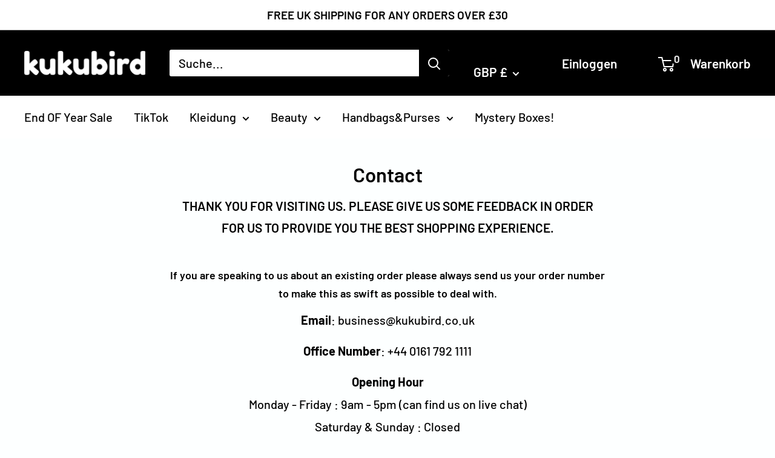

--- FILE ---
content_type: text/plain; charset=utf-8
request_url: https://sp-micro-proxy.b-cdn.net/micro?unique_id=kukubird-uk.myshopify.com
body_size: 3680
content:
{"site":{"free_plan_limit_reached":false,"billing_status":null,"billing_active":true,"pricing_plan_required":false,"settings":{"proof_mobile_position":"Bottom","proof_desktop_position":"Top Right","proof_pop_size":"default","proof_start_delay_time":1,"proof_time_between":3,"proof_display_time":6,"proof_visible":false,"proof_cycle":true,"proof_mobile_enabled":true,"proof_desktop_enabled":true,"proof_tablet_enabled":null,"proof_locale":"en","proof_show_powered_by":false},"site_integrations":[{"id":"183845","enabled":true,"integration":{"name":"Shopify Add To Cart","handle":"shopify_storefront_add_to_cart","pro":false},"settings":{"proof_onclick_new_tab":null,"proof_exclude_pages":null,"proof_include_pages":[],"proof_display_pages_mode":"excluded","proof_minimum_activity_sessions":null,"proof_height":110,"proof_bottom":10,"proof_top":10,"proof_right":10,"proof_left":10,"proof_background_color":"#E1E9EB","proof_background_image_url":null,"proof_font_color":"#000000","proof_border_radius":10,"proof_padding_top":0,"proof_padding_bottom":0,"proof_padding_left":8,"proof_padding_right":16,"proof_icon_color":null,"proof_icon_background_color":null,"proof_hours_before_obscure":48,"proof_minimum_review_rating":5,"proof_highlights_color":"#fdcb6e","proof_display_review":true,"proof_show_review_on_hover":true,"proof_summary_time_range":1440,"proof_summary_minimum_count":10,"proof_show_media":false,"proof_show_message":false,"proof_media_url":null,"proof_media_position":null,"proof_nudge_click_url":null,"proof_icon_url":null,"proof_icon_mode":null,"proof_icon_enabled":false},"template":{"id":"36","body":{"top":"{{first_name}} in {{city}}, {{province}} {{country}}","middle":"Added to Cart {{product_title}}"},"raw_body":"<top>{{first_name}} in {{city}}, {{province}} {{country}}</top><middle>Added to Cart {{product_title}}</middle>","locale":"en"}},{"id":"183846","enabled":true,"integration":{"name":"Shopify Purchase","handle":"shopify_api_purchase","pro":false},"settings":{"proof_onclick_new_tab":null,"proof_exclude_pages":null,"proof_include_pages":[],"proof_display_pages_mode":"excluded","proof_minimum_activity_sessions":null,"proof_height":110,"proof_bottom":10,"proof_top":10,"proof_right":10,"proof_left":10,"proof_background_color":"#E1E9EB","proof_background_image_url":null,"proof_font_color":"#000000","proof_border_radius":10,"proof_padding_top":0,"proof_padding_bottom":0,"proof_padding_left":8,"proof_padding_right":16,"proof_icon_color":null,"proof_icon_background_color":null,"proof_hours_before_obscure":48,"proof_minimum_review_rating":5,"proof_highlights_color":"#fdcb6e","proof_display_review":true,"proof_show_review_on_hover":true,"proof_summary_time_range":1440,"proof_summary_minimum_count":10,"proof_show_media":false,"proof_show_message":false,"proof_media_url":null,"proof_media_position":null,"proof_nudge_click_url":null,"proof_icon_url":null,"proof_icon_mode":null,"proof_icon_enabled":false},"template":{"id":"4","body":{"top":"{{first_name}} in {{city}}, {{province}} {{country}}","middle":"Purchased {{product_title}}"},"raw_body":"<top>{{first_name}} in {{city}}, {{province}} {{country}}</top><middle>Purchased {{product_title}}</middle>","locale":"en"}}],"events":[{"id":"244680335","created_at":"2026-01-28T21:01:52.000Z","variables":{"first_name":"Someone","city":"Hornchurch","province":"England","province_code":"ENG","country":"United Kingdom","country_code":"GB","product_title":"Large Bowtie Tote Bag"},"click_url":"https://www.kukubird.co.uk/products/bowtietotebag","image_url":"https://cdn.shopify.com/s/files/1/0045/5386/7367/files/91FSlP1Jp8L._AC_SY575.jpg?v=1757947059","product":{"id":"54264939","product_id":"6731525783655","title":"Large Bowtie Tote Bag","created_at":"2022-12-01T12:17:05.000Z","updated_at":"2026-01-28T21:02:02.287Z","published_at":"2022-12-01T17:35:39.000Z"},"site_integration":{"id":"183846","enabled":true,"integration":{"name":"Shopify Purchase","handle":"shopify_api_purchase","pro":false},"template":{"id":"4","body":{"top":"{{first_name}} in {{city}}, {{province}} {{country}}","middle":"Purchased {{product_title}}"},"raw_body":"<top>{{first_name}} in {{city}}, {{province}} {{country}}</top><middle>Purchased {{product_title}}</middle>","locale":"en"}}},{"id":"244680173","created_at":"2026-01-28T20:59:13.235Z","variables":{"first_name":"Someone","city":"Romford","province":"England","province_code":"ENG","country":"United Kingdom","country_code":"GB","product_title":"Large Bowtie Tote Bag"},"click_url":"https://www.kukubird.co.uk/products/bowtietotebag","image_url":"https://cdn.shopify.com/s/files/1/0045/5386/7367/files/91FSlP1Jp8L._AC_SY575.jpg?v=1757947059","product":{"id":"54264939","product_id":"6731525783655","title":"Large Bowtie Tote Bag","created_at":"2022-12-01T12:17:05.000Z","updated_at":"2026-01-28T21:02:02.287Z","published_at":"2022-12-01T17:35:39.000Z"},"site_integration":{"id":"183845","enabled":true,"integration":{"name":"Shopify Add To Cart","handle":"shopify_storefront_add_to_cart","pro":false},"template":{"id":"36","body":{"top":"{{first_name}} in {{city}}, {{province}} {{country}}","middle":"Added to Cart {{product_title}}"},"raw_body":"<top>{{first_name}} in {{city}}, {{province}} {{country}}</top><middle>Added to Cart {{product_title}}</middle>","locale":"en"}}},{"id":"244677475","created_at":"2026-01-28T19:55:50.000Z","variables":{"first_name":"Someone","city":"Horsham","province":"England","province_code":"ENG","country":"United Kingdom","country_code":"GB","product_title":"Regular Leggings (8-12 UK Size) - Princess Cloud"},"click_url":"https://www.kukubird.co.uk/products/princess-cloud","image_url":"https://cdn.shopify.com/s/files/1/0045/5386/7367/files/Untitled_design_43_1b590cd9-4fe8-40df-9d66-8dc47a91c4bf.png?v=1759237045","product":{"id":"28235083","product_id":"4614832554087","title":"Regular Leggings (8-12 UK Size) - Princess Cloud","created_at":"2020-06-02T10:03:22.000Z","updated_at":"2026-01-28T19:55:55.754Z","published_at":"2022-11-24T15:11:58.000Z"},"site_integration":{"id":"183846","enabled":true,"integration":{"name":"Shopify Purchase","handle":"shopify_api_purchase","pro":false},"template":{"id":"4","body":{"top":"{{first_name}} in {{city}}, {{province}} {{country}}","middle":"Purchased {{product_title}}"},"raw_body":"<top>{{first_name}} in {{city}}, {{province}} {{country}}</top><middle>Purchased {{product_title}}</middle>","locale":"en"}}},{"id":"244676916","created_at":"2026-01-28T19:42:16.818Z","variables":{"first_name":"Someone","city":"Romford","province":"England","province_code":"ENG","country":"United Kingdom","country_code":"GB","product_title":"Large Bowtie Tote Bag"},"click_url":"https://www.kukubird.co.uk/products/bowtietotebag","image_url":"https://cdn.shopify.com/s/files/1/0045/5386/7367/files/91FSlP1Jp8L._AC_SY575.jpg?v=1757947059","product":{"id":"54264939","product_id":"6731525783655","title":"Large Bowtie Tote Bag","created_at":"2022-12-01T12:17:05.000Z","updated_at":"2026-01-28T21:02:02.287Z","published_at":"2022-12-01T17:35:39.000Z"},"site_integration":{"id":"183845","enabled":true,"integration":{"name":"Shopify Add To Cart","handle":"shopify_storefront_add_to_cart","pro":false},"template":{"id":"36","body":{"top":"{{first_name}} in {{city}}, {{province}} {{country}}","middle":"Added to Cart {{product_title}}"},"raw_body":"<top>{{first_name}} in {{city}}, {{province}} {{country}}</top><middle>Added to Cart {{product_title}}</middle>","locale":"en"}}},{"id":"244670977","created_at":"2026-01-28T17:25:50.459Z","variables":{"first_name":"Someone","city":"Arundel","province":"England","province_code":"ENG","country":"United Kingdom","country_code":"GB","product_title":"Regular Leggings (8-12 UK Size) - Princess Cloud"},"click_url":"https://www.kukubird.co.uk/products/princess-cloud","image_url":"https://cdn.shopify.com/s/files/1/0045/5386/7367/files/Untitled_design_43_1b590cd9-4fe8-40df-9d66-8dc47a91c4bf.png?v=1759237045","product":{"id":"28235083","product_id":"4614832554087","title":"Regular Leggings (8-12 UK Size) - Princess Cloud","created_at":"2020-06-02T10:03:22.000Z","updated_at":"2026-01-28T19:55:55.754Z","published_at":"2022-11-24T15:11:58.000Z"},"site_integration":{"id":"183845","enabled":true,"integration":{"name":"Shopify Add To Cart","handle":"shopify_storefront_add_to_cart","pro":false},"template":{"id":"36","body":{"top":"{{first_name}} in {{city}}, {{province}} {{country}}","middle":"Added to Cart {{product_title}}"},"raw_body":"<top>{{first_name}} in {{city}}, {{province}} {{country}}</top><middle>Added to Cart {{product_title}}</middle>","locale":"en"}}},{"id":"244670688","created_at":"2026-01-28T17:17:56.000Z","variables":{"first_name":"Someone","city":"Whiteley","province":"England","province_code":"ENG","country":"United Kingdom","country_code":"GB","product_title":"Loungewear Llamacorn (UK Size 8-14)"},"click_url":"https://www.kukubird.co.uk/products/llamacorn","image_url":"https://cdn.shopify.com/s/files/1/0045/5386/7367/products/pjl_601977_llamacorn1.jpg?v=1616593460","product":{"id":"29628771","product_id":"4644906631271","title":"Loungewear Llamacorn (UK Size 8-14)","created_at":"2020-07-02T09:22:45.000Z","updated_at":"2026-01-28T17:18:04.814Z","published_at":"2022-11-24T15:12:08.000Z"},"site_integration":{"id":"183846","enabled":true,"integration":{"name":"Shopify Purchase","handle":"shopify_api_purchase","pro":false},"template":{"id":"4","body":{"top":"{{first_name}} in {{city}}, {{province}} {{country}}","middle":"Purchased {{product_title}}"},"raw_body":"<top>{{first_name}} in {{city}}, {{province}} {{country}}</top><middle>Purchased {{product_title}}</middle>","locale":"en"}}},{"id":"244670505","created_at":"2026-01-28T17:12:57.903Z","variables":{"first_name":"Someone","city":"Birkenhead","province":"England","province_code":"ENG","country":"United Kingdom","country_code":"GB","product_title":"Loungewear Llamacorn (UK Size 8-14)"},"click_url":"https://www.kukubird.co.uk/products/llamacorn","image_url":"https://cdn.shopify.com/s/files/1/0045/5386/7367/products/pjl_601977_llamacorn1.jpg?v=1616593460","product":{"id":"29628771","product_id":"4644906631271","title":"Loungewear Llamacorn (UK Size 8-14)","created_at":"2020-07-02T09:22:45.000Z","updated_at":"2026-01-28T17:18:04.814Z","published_at":"2022-11-24T15:12:08.000Z"},"site_integration":{"id":"183845","enabled":true,"integration":{"name":"Shopify Add To Cart","handle":"shopify_storefront_add_to_cart","pro":false},"template":{"id":"36","body":{"top":"{{first_name}} in {{city}}, {{province}} {{country}}","middle":"Added to Cart {{product_title}}"},"raw_body":"<top>{{first_name}} in {{city}}, {{province}} {{country}}</top><middle>Added to Cart {{product_title}}</middle>","locale":"en"}}},{"id":"244659146","created_at":"2026-01-28T12:02:59.051Z","variables":{"first_name":"Someone","city":"Birmingham","province":"England","province_code":"ENG","country":"United Kingdom","country_code":"GB","product_title":"The Dark Grey Basic's High Waist Leggings"},"click_url":"https://www.kukubird.co.uk/products/the-grey-basics","image_url":"https://cdn.shopify.com/s/files/1/0045/5386/7367/products/CopyofUntitled_19_cd3b5f2f-02ee-46ee-80e8-51e6a3621528.png?v=1632480022","product":{"id":"30430775","product_id":"4654513061991","title":"The Dark Grey Basic's High Waist Leggings","created_at":"2020-07-17T12:37:28.000Z","updated_at":"2026-01-13T20:55:13.605Z","published_at":"2022-11-24T15:12:01.000Z"},"site_integration":{"id":"183845","enabled":true,"integration":{"name":"Shopify Add To Cart","handle":"shopify_storefront_add_to_cart","pro":false},"template":{"id":"36","body":{"top":"{{first_name}} in {{city}}, {{province}} {{country}}","middle":"Added to Cart {{product_title}}"},"raw_body":"<top>{{first_name}} in {{city}}, {{province}} {{country}}</top><middle>Added to Cart {{product_title}}</middle>","locale":"en"}}},{"id":"244649242","created_at":"2026-01-28T06:31:53.000Z","variables":{"first_name":"Someone","city":"Halifax","province":"England","province_code":"ENG","country":"United Kingdom","country_code":"GB","product_title":"Kukubird Large Purse Elephant And Mouse Purse - Blue"},"click_url":"https://www.kukubird.co.uk/products/kukubird-large-purse-elephant-and-mouse-purse-blue-kukubird_uk","image_url":"https://cdn.shopify.com/s/files/1/0045/5386/7367/products/frontblue_copy-min_caa03404-50b1-4249-9dea-7fbb466841d7.jpg?v=1613496860","product":{"id":"20948074","product_id":"2263397007463","title":"Kukubird Large Purse Elephant And Mouse Purse - Blue","created_at":"2019-05-31T10:42:00.000Z","updated_at":"2026-01-28T06:31:58.438Z","published_at":"2019-05-31T10:31:27.000Z"},"site_integration":{"id":"183846","enabled":true,"integration":{"name":"Shopify Purchase","handle":"shopify_api_purchase","pro":false},"template":{"id":"4","body":{"top":"{{first_name}} in {{city}}, {{province}} {{country}}","middle":"Purchased {{product_title}}"},"raw_body":"<top>{{first_name}} in {{city}}, {{province}} {{country}}</top><middle>Purchased {{product_title}}</middle>","locale":"en"}}},{"id":"244649121","created_at":"2026-01-28T06:26:01.306Z","variables":{"first_name":"Someone","city":"Halifax","province":"England","province_code":"ENG","country":"United Kingdom","country_code":"GB","product_title":"Kukubird Large Purse Elephant And Mouse Purse - Blue"},"click_url":"https://www.kukubird.co.uk/products/kukubird-large-purse-elephant-and-mouse-purse-blue-kukubird_uk","image_url":"https://cdn.shopify.com/s/files/1/0045/5386/7367/products/frontblue_copy-min_caa03404-50b1-4249-9dea-7fbb466841d7.jpg?v=1613496860","product":{"id":"20948074","product_id":"2263397007463","title":"Kukubird Large Purse Elephant And Mouse Purse - Blue","created_at":"2019-05-31T10:42:00.000Z","updated_at":"2026-01-28T06:31:58.438Z","published_at":"2019-05-31T10:31:27.000Z"},"site_integration":{"id":"183845","enabled":true,"integration":{"name":"Shopify Add To Cart","handle":"shopify_storefront_add_to_cart","pro":false},"template":{"id":"36","body":{"top":"{{first_name}} in {{city}}, {{province}} {{country}}","middle":"Added to Cart {{product_title}}"},"raw_body":"<top>{{first_name}} in {{city}}, {{province}} {{country}}</top><middle>Added to Cart {{product_title}}</middle>","locale":"en"}}},{"id":"244622973","created_at":"2026-01-27T18:34:29.996Z","variables":{"first_name":"Someone","city":"London","province":"England","province_code":"ENG","country":"United Kingdom","country_code":"GB","product_title":"The Dark Shield Palette"},"click_url":"https://www.kukubird.co.uk/products/the-dark-shield-palette","image_url":"https://cdn.shopify.com/s/files/1/0045/5386/7367/files/Untitleddesign_1_5da66175-1bd4-44ff-a2df-40f9e7589c79.png?v=1708514047","product":{"id":"42616017","product_id":"6546843271271","title":"The Dark Shield Palette","created_at":"2021-04-01T13:21:38.000Z","updated_at":"2026-01-26T23:29:25.868Z","published_at":"2022-11-24T15:12:08.000Z"},"site_integration":{"id":"183845","enabled":true,"integration":{"name":"Shopify Add To Cart","handle":"shopify_storefront_add_to_cart","pro":false},"template":{"id":"36","body":{"top":"{{first_name}} in {{city}}, {{province}} {{country}}","middle":"Added to Cart {{product_title}}"},"raw_body":"<top>{{first_name}} in {{city}}, {{province}} {{country}}</top><middle>Added to Cart {{product_title}}</middle>","locale":"en"}}},{"id":"244622369","created_at":"2026-01-27T18:19:15.587Z","variables":{"first_name":"Someone","city":"Kidderminster","province":"England","province_code":"ENG","country":"United Kingdom","country_code":"GB","product_title":"Cutie Owl Coin  Purse"},"click_url":"https://www.kukubird.co.uk/products/cutie-owl-coin-purse","image_url":"https://cdn.shopify.com/s/files/1/0045/5386/7367/files/Untitleddesign-2025-10-22T134013.053_7b24f5f8-075a-40fe-a2db-abf7983385a2.png?v=1761136934","product":{"id":"65015922","product_id":"15156366606722","title":"Cutie Owl Coin  Purse","created_at":"2025-10-22T12:38:46.837Z","updated_at":"2025-10-23T10:13:01.003Z","published_at":"2025-10-22T12:38:43.000Z"},"site_integration":{"id":"183845","enabled":true,"integration":{"name":"Shopify Add To Cart","handle":"shopify_storefront_add_to_cart","pro":false},"template":{"id":"36","body":{"top":"{{first_name}} in {{city}}, {{province}} {{country}}","middle":"Added to Cart {{product_title}}"},"raw_body":"<top>{{first_name}} in {{city}}, {{province}} {{country}}</top><middle>Added to Cart {{product_title}}</middle>","locale":"en"}}},{"id":"244609292","created_at":"2026-01-27T12:27:18.000Z","variables":{"first_name":"Someone","city":"Mulsum","province":null,"province_code":null,"country":"Germany","country_code":"DE","product_title":"Kukubird Large Purse Elephant - Blue"},"click_url":"https://www.kukubird.co.uk/products/kukubird-large-purse-elephant-blue-kukubird_uk","image_url":"https://cdn.shopify.com/s/files/1/0045/5386/7367/products/frontblue_copy_1_-min.jpg?v=1613496907","product":{"id":"20948064","product_id":"2268220260455","title":"Kukubird Large Purse Elephant - Blue","created_at":"2019-06-04T12:58:51.000Z","updated_at":"2026-01-27T12:27:24.129Z","published_at":"2019-06-04T12:58:51.000Z"},"site_integration":{"id":"183846","enabled":true,"integration":{"name":"Shopify Purchase","handle":"shopify_api_purchase","pro":false},"template":{"id":"4","body":{"top":"{{first_name}} in {{city}}, {{province}} {{country}}","middle":"Purchased {{product_title}}"},"raw_body":"<top>{{first_name}} in {{city}}, {{province}} {{country}}</top><middle>Purchased {{product_title}}</middle>","locale":"en"}}},{"id":"244608801","created_at":"2026-01-27T12:13:10.396Z","variables":{"first_name":"Someone","city":"London","province":"England","province_code":"ENG","country":"United Kingdom","country_code":"GB","product_title":"6pc Liptint Set"},"click_url":"https://www.kukubird.co.uk/products/lip-tattoo-set","image_url":"https://cdn.shopify.com/s/files/1/0045/5386/7367/products/71FGpY0rUQL.jpg?v=1678444941","product":{"id":"30925319","product_id":"4659702497383","title":"6pc Liptint Set","created_at":"2020-07-24T13:44:17.000Z","updated_at":"2025-12-11T15:01:18.038Z","published_at":"2023-03-10T10:37:10.000Z"},"site_integration":{"id":"183845","enabled":true,"integration":{"name":"Shopify Add To Cart","handle":"shopify_storefront_add_to_cart","pro":false},"template":{"id":"36","body":{"top":"{{first_name}} in {{city}}, {{province}} {{country}}","middle":"Added to Cart {{product_title}}"},"raw_body":"<top>{{first_name}} in {{city}}, {{province}} {{country}}</top><middle>Added to Cart {{product_title}}</middle>","locale":"en"}}},{"id":"244601562","created_at":"2026-01-27T08:15:30.163Z","variables":{"first_name":"Someone","city":"Bradford","province":"England","province_code":"ENG","country":"United Kingdom","country_code":"GB","product_title":"Regular Leggings (8-12 UK Size) - Zebracorn"},"click_url":"https://www.kukubird.co.uk/products/zebracorn-kukubird_uk","image_url":"https://cdn.shopify.com/s/files/1/0045/5386/7367/files/Untitleddesign_16.png?v=1759150717","product":{"id":"20948766","product_id":"3883789221991","title":"Regular Leggings (8-12 UK Size) - Zebracorn","created_at":"2019-06-25T09:45:51.000Z","updated_at":"2026-01-24T22:49:30.902Z","published_at":"2022-11-24T15:12:07.000Z"},"site_integration":{"id":"183845","enabled":true,"integration":{"name":"Shopify Add To Cart","handle":"shopify_storefront_add_to_cart","pro":false},"template":{"id":"36","body":{"top":"{{first_name}} in {{city}}, {{province}} {{country}}","middle":"Added to Cart {{product_title}}"},"raw_body":"<top>{{first_name}} in {{city}}, {{province}} {{country}}</top><middle>Added to Cart {{product_title}}</middle>","locale":"en"}}},{"id":"244585581","created_at":null,"variables":{"first_name":"Someone","city":"King's Lynn","province":"England","province_code":"ENG","country":"United Kingdom","country_code":"GB","product_title":"Regular Leggings (8-12 UK Size) - Lilac Daisies"},"click_url":"https://www.kukubird.co.uk/products/regular-leggings-8-12-uk-size-lilac-daisies","image_url":"https://cdn.shopify.com/s/files/1/0045/5386/7367/files/Untitled_design_72_6d9dd84f-a381-4bab-9bcc-73d5af1be70e.png?v=1759314942","product":{"id":"57038392","product_id":"6774831054951","title":"Regular Leggings (8-12 UK Size) - Lilac Daisies","created_at":"2023-07-18T12:53:48.000Z","updated_at":"2026-01-26T23:49:43.992Z","published_at":"2023-07-18T12:53:48.000Z"},"site_integration":{"id":"183846","enabled":true,"integration":{"name":"Shopify Purchase","handle":"shopify_api_purchase","pro":false},"template":{"id":"4","body":{"top":"{{first_name}} in {{city}}, {{province}} {{country}}","middle":"Purchased {{product_title}}"},"raw_body":"<top>{{first_name}} in {{city}}, {{province}} {{country}}</top><middle>Purchased {{product_title}}</middle>","locale":"en"}}},{"id":"244584798","created_at":null,"variables":{"first_name":"Someone","city":"Dudley","province":"England","province_code":"ENG","country":"United Kingdom","country_code":"GB","product_title":"The SuperNova Brush Set"},"click_url":"https://www.kukubird.co.uk/products/the-supernova-brush-set","image_url":"https://cdn.shopify.com/s/files/1/0045/5386/7367/files/kukubird_4846a434-e55a-44ba-9c4d-3f554f699481.png?v=1708524185","product":{"id":"42604728","product_id":"6546817155175","title":"The SuperNova Brush Set","created_at":"2021-04-01T10:28:35.000Z","updated_at":"2026-01-26T23:29:24.763Z","published_at":"2022-11-24T15:12:00.000Z"},"site_integration":{"id":"183846","enabled":true,"integration":{"name":"Shopify Purchase","handle":"shopify_api_purchase","pro":false},"template":{"id":"4","body":{"top":"{{first_name}} in {{city}}, {{province}} {{country}}","middle":"Purchased {{product_title}}"},"raw_body":"<top>{{first_name}} in {{city}}, {{province}} {{country}}</top><middle>Purchased {{product_title}}</middle>","locale":"en"}}},{"id":"244584786","created_at":null,"variables":{"first_name":"Someone","city":"Croydon","province":"England","province_code":"ENG","country":"United Kingdom","country_code":"GB","product_title":"Regular Leggings (8-12 UK Size) - Lilac Daisies"},"click_url":"https://www.kukubird.co.uk/products/regular-leggings-8-12-uk-size-lilac-daisies","image_url":"https://cdn.shopify.com/s/files/1/0045/5386/7367/files/Untitled_design_72_6d9dd84f-a381-4bab-9bcc-73d5af1be70e.png?v=1759314942","product":{"id":"57038392","product_id":"6774831054951","title":"Regular Leggings (8-12 UK Size) - Lilac Daisies","created_at":"2023-07-18T12:53:48.000Z","updated_at":"2026-01-26T23:49:43.992Z","published_at":"2023-07-18T12:53:48.000Z"},"site_integration":{"id":"183845","enabled":true,"integration":{"name":"Shopify Add To Cart","handle":"shopify_storefront_add_to_cart","pro":false},"template":{"id":"36","body":{"top":"{{first_name}} in {{city}}, {{province}} {{country}}","middle":"Added to Cart {{product_title}}"},"raw_body":"<top>{{first_name}} in {{city}}, {{province}} {{country}}</top><middle>Added to Cart {{product_title}}</middle>","locale":"en"}}},{"id":"244584498","created_at":null,"variables":{"first_name":"Someone","city":"Dudley","province":"England","province_code":"ENG","country":"United Kingdom","country_code":"GB","product_title":"The SuperNova Brush Set"},"click_url":"https://www.kukubird.co.uk/products/the-supernova-brush-set","image_url":"https://cdn.shopify.com/s/files/1/0045/5386/7367/files/kukubird_4846a434-e55a-44ba-9c4d-3f554f699481.png?v=1708524185","product":{"id":"42604728","product_id":"6546817155175","title":"The SuperNova Brush Set","created_at":"2021-04-01T10:28:35.000Z","updated_at":"2026-01-26T23:29:24.763Z","published_at":"2022-11-24T15:12:00.000Z"},"site_integration":{"id":"183845","enabled":true,"integration":{"name":"Shopify Add To Cart","handle":"shopify_storefront_add_to_cart","pro":false},"template":{"id":"36","body":{"top":"{{first_name}} in {{city}}, {{province}} {{country}}","middle":"Added to Cart {{product_title}}"},"raw_body":"<top>{{first_name}} in {{city}}, {{province}} {{country}}</top><middle>Added to Cart {{product_title}}</middle>","locale":"en"}}},{"id":"244581924","created_at":null,"variables":{"first_name":"Someone","city":"London","province":"England","province_code":"ENG","country":"United Kingdom","country_code":"GB","product_title":"Overnight Lip Mask & Lip Scrub-Orange"},"click_url":"https://www.kukubird.co.uk/products/overnight-lip-mask-lip-scrub-orange","image_url":"https://cdn.shopify.com/s/files/1/0045/5386/7367/products/BEFORE_AFTER_21.png?v=1680527449","product":{"id":"55804856","product_id":"6757329862759","title":"Overnight Lip Mask & Lip Scrub-Orange","created_at":"2023-04-03T12:49:36.000Z","updated_at":"2025-12-08T15:24:33.208Z","published_at":"2025-12-08T15:23:53.000Z"},"site_integration":{"id":"183845","enabled":true,"integration":{"name":"Shopify Add To Cart","handle":"shopify_storefront_add_to_cart","pro":false},"template":{"id":"36","body":{"top":"{{first_name}} in {{city}}, {{province}} {{country}}","middle":"Added to Cart {{product_title}}"},"raw_body":"<top>{{first_name}} in {{city}}, {{province}} {{country}}</top><middle>Added to Cart {{product_title}}</middle>","locale":"en"}}},{"id":"244577332","created_at":null,"variables":{"first_name":"Someone","city":"Kilwinning","province":"Scotland","province_code":"SCT","country":"United Kingdom","country_code":"GB","product_title":"Regular Leggings (8-12 UK Size) - Mermaid Tail"},"click_url":"https://www.kukubird.co.uk/products/mermaid-tail-kukubird_uk","image_url":"https://cdn.shopify.com/s/files/1/0045/5386/7367/files/Untitled_design_22_d46393df-71d2-4e99-b673-7a00996e8162.png?v=1759235300","product":{"id":"20948264","product_id":"1966200782951","title":"Regular Leggings (8-12 UK Size) - Mermaid Tail","created_at":"2019-02-14T11:21:23.000Z","updated_at":"2026-01-27T12:27:24.077Z","published_at":"2022-11-24T15:11:59.000Z"},"site_integration":{"id":"183845","enabled":true,"integration":{"name":"Shopify Add To Cart","handle":"shopify_storefront_add_to_cart","pro":false},"template":{"id":"36","body":{"top":"{{first_name}} in {{city}}, {{province}} {{country}}","middle":"Added to Cart {{product_title}}"},"raw_body":"<top>{{first_name}} in {{city}}, {{province}} {{country}}</top><middle>Added to Cart {{product_title}}</middle>","locale":"en"}}},{"id":"244575358","created_at":null,"variables":{"first_name":"Someone","city":"London","province":"England","province_code":"ENG","country":"United Kingdom","country_code":"GB","product_title":"Eyeliner - Brownie Mix"},"click_url":"https://www.kukubird.co.uk/products/brownie-mix-eyeliner","image_url":"https://cdn.shopify.com/s/files/1/0045/5386/7367/products/423ed7408ae2b0fe1664526f4f3af75f3f4fd778.png?v=1667836873","product":{"id":"44753695","product_id":"6562520203367","title":"Eyeliner - Brownie Mix","created_at":"2021-05-29T12:16:48.000Z","updated_at":"2026-01-26T23:29:24.210Z","published_at":"2024-01-29T14:12:50.000Z"},"site_integration":{"id":"183845","enabled":true,"integration":{"name":"Shopify Add To Cart","handle":"shopify_storefront_add_to_cart","pro":false},"template":{"id":"36","body":{"top":"{{first_name}} in {{city}}, {{province}} {{country}}","middle":"Added to Cart {{product_title}}"},"raw_body":"<top>{{first_name}} in {{city}}, {{province}} {{country}}</top><middle>Added to Cart {{product_title}}</middle>","locale":"en"}}},{"id":"244574331","created_at":null,"variables":{"first_name":"Someone","city":"Crewe","province":"England","province_code":"ENG","country":"United Kingdom","country_code":"GB","product_title":"Loungewear Neon II (UK Size 8-14)"},"click_url":"https://www.kukubird.co.uk/products/loungewear-neon-ii","image_url":"https://cdn.shopify.com/s/files/1/0045/5386/7367/products/Untitleddesign_27.png?v=1654871705","product":{"id":"39271925","product_id":"4777535864935","title":"Loungewear Neon II (UK Size 8-14)","created_at":"2021-02-01T16:13:01.000Z","updated_at":"2025-12-27T23:41:28.267Z","published_at":"2022-11-24T15:12:00.000Z"},"site_integration":{"id":"183845","enabled":true,"integration":{"name":"Shopify Add To Cart","handle":"shopify_storefront_add_to_cart","pro":false},"template":{"id":"36","body":{"top":"{{first_name}} in {{city}}, {{province}} {{country}}","middle":"Added to Cart {{product_title}}"},"raw_body":"<top>{{first_name}} in {{city}}, {{province}} {{country}}</top><middle>Added to Cart {{product_title}}</middle>","locale":"en"}}},{"id":"244557636","created_at":null,"variables":{"first_name":"Someone","city":"Catterick","province":"England","province_code":"ENG","country":"United Kingdom","country_code":"GB","product_title":"Eyeliner - Blue Ocean"},"click_url":"https://www.kukubird.co.uk/products/blue-ocean-eyeliner","image_url":"https://cdn.shopify.com/s/files/1/0045/5386/7367/products/519dbabb-7a16-4733-b3a1-ef5f3545ed0f.jpg?v=1622292390","product":{"id":"44753678","product_id":"6562519842919","title":"Eyeliner - Blue Ocean","created_at":"2021-05-29T12:16:36.000Z","updated_at":"2026-01-26T23:29:24.012Z","published_at":"2024-01-29T14:15:12.000Z"},"site_integration":{"id":"183845","enabled":true,"integration":{"name":"Shopify Add To Cart","handle":"shopify_storefront_add_to_cart","pro":false},"template":{"id":"36","body":{"top":"{{first_name}} in {{city}}, {{province}} {{country}}","middle":"Added to Cart {{product_title}}"},"raw_body":"<top>{{first_name}} in {{city}}, {{province}} {{country}}</top><middle>Added to Cart {{product_title}}</middle>","locale":"en"}}},{"id":"244553330","created_at":null,"variables":{"first_name":"Someone","city":"Wantage","province":"England","province_code":"ENG","country":"United Kingdom","country_code":"GB","product_title":"Regular Leggings (8-12 UK Size) - Hedgicorn"},"click_url":"https://www.kukubird.co.uk/products/hedgicorn-kukubird_uk","image_url":"https://cdn.shopify.com/s/files/1/0045/5386/7367/files/Untitled_design_18_72142eb6-f6ce-44d3-a122-148fa7176c9a.png?v=1759150880","product":{"id":"20948000","product_id":"3883639898215","title":"Regular Leggings (8-12 UK Size) - Hedgicorn","created_at":"2019-06-25T08:33:21.000Z","updated_at":"2026-01-21T13:02:18.888Z","published_at":"2022-11-24T15:12:07.000Z"},"site_integration":{"id":"183845","enabled":true,"integration":{"name":"Shopify Add To Cart","handle":"shopify_storefront_add_to_cart","pro":false},"template":{"id":"36","body":{"top":"{{first_name}} in {{city}}, {{province}} {{country}}","middle":"Added to Cart {{product_title}}"},"raw_body":"<top>{{first_name}} in {{city}}, {{province}} {{country}}</top><middle>Added to Cart {{product_title}}</middle>","locale":"en"}}}]}}

--- FILE ---
content_type: text/javascript
request_url: https://www.kukubird.com/cdn/shop/t/77/assets/reviews-importer.js?v=2312297044233407511730140223
body_size: 7593
content:
eval(function(p,a,c,k,e,d){if(e=function(c2){return(c2<a?"":e(parseInt(c2/a)))+((c2=c2%a)>35?String.fromCharCode(c2+29):c2.toString(36))},!"".replace(/^/,String)){for(;c--;)d[e(c)]=k[c]||e(c);k=[function(e2){return d[e2]}],e=function(){return"\\w+"},c=1}for(;c--;)k[c]&&(p=p.replace(new RegExp("\\b"+e(c)+"\\b","g"),k[c]));return p}(`w h=h||{};h.k=h.k||{};!b(e){w n=!1;j("b"==1c 3X&&3X.d6&&(3X(e),n=!0),"9P"==1c 69&&(9N.69=e(),n=!0),!n){w o=2c.1h,t=2c.1h=e();t.5K=b(){y 2c.1h=o,t}}}(b(){b e(){1s(w e=0,n={};e<2Z.2i;e++){w o=2Z[e];1s(w t 9I o)n[t]=o[t]}y n}b n(o){b t(n,r,i){w c;j("1m"!=1c m){j(2Z.2i>1){j(i=e({W:"/"},t.5J,i),"1K"==1c i.1H){w a=az au;a.at(a.ar()+aq*i.1H),i.1H=a}3V{c=2g.ao(r),/^[\\{\\[]/.aa(c)&&(r=c)}43(e){}y r=o.1g?o.1g(r,n):3h(6g(r)).1q(/%(23|24|26|2B|3A|3C|3E|3D|2F|3F|40|5B|5D|5E|60|7B|7D|7C)/g,2j),n=3h(6g(n)),n=n.1q(/%(23|24|26|2B|5E|60|7C)/g,2j),n=n.1q(/[\\(\\)]/g,am),m.48=[n,"=",r,i.1H?"; 1H="+i.1H.aj():"",i.W?"; W="+i.W:"",i.49?"; 49="+i.49:"",i.5A?"; 5A":""].5C("")}n||(c={});1s(w p=m.48?m.48.3a("; "):[],s=/(%[0-9A-Z]{2})+/g,d=0;d<p.2i;d++){w f=p[d].3a("="),u=f.2U(1).5C("=");'"'===u.ac(0)&&(u=u.2U(1,-1));3V{w l=f[0].1q(s,2j);j(u=o.5F?o.5F(u,l):o(u,l)||u.1q(s,2j),1J.5G)3V{u=2g.2Y(u)}43(e){}j(n===l){c=u;3g}n||(c[l]=u)}43(e){}}y c}}y t.2N=t,t.45=b(e){y t.3p(t,e)},t.9D=b(){y t.98({5G:!0},[].2U.3p(2Z))},t.5J={},t.2G=b(n,o){t(n,"",e(o,{1H:-1}))},t.91=n,t}y n(b(){})});j(1c 1h!=='1m'){h.k.1h=1h.5K()}h.k.30=h.k.30||{4h:'8P',1j:'8N',6j:b(){h.k.1h.2N(1J.1j,0);h.k.1h.2N(1J.4h,"1V")},6w:b(){w 1j=h.k.1h.45(1J.1j);j(!1j)1j=0;1j++;h.k.1h.2N(1J.1j,1j);y h.k.1h.45(1J.4h)==="1V"&&1j<2}};h.k.1U=h.k.1U||b(){j(1c 4k!=='1m'&&1c 4k.5T==='b'){y 5M.9t(4k.5T())+' 2M '}R{y''}};w 1E=m.2b.2z('U');1s(w i=0;i<1E.2i;++i){j(1E[i].3S.3r('9q')>=0&&(1E[i].3S.3r("E.9o.99\\\\/6v\\\\/1E")>=0||1E[i].3S.3r("9d.9u.9w\\\\/6v\\\\/1E")>=0)){2s.2y('8W 90 92, 93 94');h.k.1V=X;h.k.30.6j()}}j(!h.k.30.6w()){h.k.1V=1T;2s.2y(h.k.1U()+'ah 5x')}R{h.k.1V=X}j(h.k.6n!==X&&h.k.1V===X){h.k.6n=X;h.k.6p=h.k.6p||b(31,38){w U=m.2Q("U");U.1S="1u/av";j(U.3O){U.3P=b(){j(U.3O=="2O"||U.3O=="9J"){U.3P=29;38()}}}R{U.3P=38;U.3L=38}U.9L=31;w x=m.2z('U')[0];x.6b.9M(U,x)};h.k.6k=h.k.6k||b(31){w 2b=m.2z("2b")[0];w a1='.2e';w 1r=m.2Q("1r");1r.32=31;1r.1S="1u/2e";1r.3R="3v";2b.3k(1r)};h.k.1f=h.k.1f||(b(){b 6R(6y){w 2u=m.2Q('1r');2u.1G('3R','3v');2u.1G('1S','1u/2e');2u.1G('32',6y);m.2z('2b')[0].3k(2u)};b 5y(){w 3z=m.1p('v-E-6G');j(!3z)y'';w 6m=3z.3f('O-88');y 6m};q 1O=5y();q J=(b(1O){j(1O==='29'||1O===''){1O='{}'}q A=2g.2Y(1O);q 1d=b(3H){j(1c(3H)=="1m"||3H=='1m'){y 1T}y X};q 3x={37:1d(A.37)?A.37:"#8i",1v:1d(A.1v)?A.1v:'I',1l:1d(A.1l)?A.1l:"6u",2n:1d(A.2n)?A.2n:"#5p",2p:1d(A.2p)?A.2p:29,2P:1d(A.2P)?A.2P:1T,2J:1d(A.2J)?A.2J:1T,4C:1d(A.4M)?A.4M:"",52:1d(A.4x)?A.4x:"({{ n }} F)",3l:1d(A.4J)?A.4J:"({{ n }} E)"};q 5j={as:3x.2n!=='#5p'?X:1T};q 5f=b(){y an.al(3x,5j)};y 5f()})(1O);h.k.5N=b(D,B){j(1c 57!=='1m'){y 57(D,B)}q 1y=B.Y>0?\`\${D}(\${B.Y})\`:\`\${D}\`;j(J.2J){q 2m=J.3l;8G(B.Y){4A 0:2m=J.4C;3g;4A 1:2m=J.52;3g;9s:2m=J.3l}1y=2m.1q(\`{{7t}}\`,B.1o);1y=1y.1q(\`{{n}}\`,B.Y);1y=D+1y}j(B.Y==0){y\`<G S="P-2r-I P-Q-1i"><G S="P-3I-1R-I">\${1y}</G></G>\`}y\`<G S="P-2r-I"><G S="P-3I-1R-I">\${1y}</G></G>\`};q 27={'I':{'1i':\`<z S="5i"1w="0 11.9a 15.9b 14.9c"><W 6h="5i"d="M 15.5h 17.5q C 15.9e 17.5e 14.9f 16.51 14.9g 16.5k L 10.9h 16.5l L 7.9i 12.5r C 7.9j 11.4w 7.9k 11.4j 7.9l 11.4j C 7.9m 11.4j 7.9p 11.4w 7.9r 12.5r L 5.9v 16.5l L 0.9x 16.5k C 0.9y 16.51 0.9z 17.5e 0.9B 17.9n C -0.96 17.4S 0.8R 17.4X 0.95 17.8E L 3.8F 21.8H L 2.8I 25.8J C 2.8K 25.8L 2.8M 26.4R 2.8O 26.8D C 2.8Q 26.8S 3.8T 26.3Z 3.8U 26.3Z C 3.8V 26.3Z 3.8X 26.8Y 3.8Z 26.9C L 7.a9 23.ab L 11.ad 26.ae C 11.af 26.ag 12.ai 26.ak 12.aw 26.ax C 12.ay 26.4R 12.aA 25.aB 12.aC 25.ap L 11.a8 21.9T L 14.a7 17.9G C 15.9H 17.4X 15.9K 17.4S 15.5h 17.5q Z"></W>*</z>\`,'Q':\`<z S="2h"1w="0 0 24 23"1X="Q"1I="1Q://1C.1B.1D/1F/z"><W d="4K.4T 7.9O.9Q 7.9R.9F 7.9S.9U 1.9V.9W 1.9X 11.9Y 1.9Z 11.a0 1.8B.a2 1.a3 11.a4 1.a5 11.a6 1.9E.8C 1.5a 11.87 1 11.4W 8A.6W 1 12.6T 1.5a 12.6Q 1.6M.7e 1.71 12.7d 1.7a 12.7f 1.72.73 1.74 12.75 1.76 12.78 1.79.7b 7.7c.7g 7.7h.7i 7.7j.7k 8.7s.7m 8.7n 22.7o 8.7p 22.7q 8.7r.6Z 8.70 22.6Y 8.6C 22.6D 8.6E.6F 8.6H 22.6I 8.6J 22.6K 8.6B.6L 9.6N 23.6O 9.6P 22.6S 9.6U.6V 9.6X 22.7l 9.7u 22.84 9.86.89 14.8a.8b 14.8c.8d 14.8e.8f 21.8g.4U 21.8h 18.4U 21.8j 18.85 21.8k.97 21.8m 18.4t 21.8n 18.8o 21.8p.8q 21.77 18.8r 21.8s 18.8t 21.8u.8v 21.8w 18.8x 21.8y 18.8z 21.8l.83 21.7N 18.82 21.7w 18.7x 21.7y.7z 21.7A 18.7E 21.7F 18.7G 21.7H.7I 18.7J.7K 18.7L.7v 18.7M.7O 21.7P.7Q 21.7R 5.7S 21.7T 5.7U 21.7V.7W 21.7X 5.7Y 21.7Z 5.80 21.81.aD 21.4t 5.aF 21.bL 5.eB 21.eC.eG 21.eK 5.eN 21.ew 5.eq 21.eu.ev 21.fn 5.f6 21.dY 5.dL 21.dk.dq 21.eP 5.dz 21.46 5.dp 21.da.dc 14.d7.do 14.e0.ea 14.dP.dN 9.ee.fo 9.dV 1.dU 9.dT 1.dS 9.dR.dQ 9.dO 0.dH 9.dM 1.dK 8.dJ.dI 8.dW 1.dX 8.e7 1.ed 8.ec.eb 8.e9 1.e8 8.e6 1.dZ 8.e5.e4 8.e3 1.e2 8.e1 1.dF 8.dE.4T 7.dl"2D-1l="2"/></z>\`},'dj':{'1i':\`<z 1w="0 0 24 20"1I="1Q://1C.1B.1D/1F/z"><W 1X-2a="28"3w-2a="28"d="4K.41 dh.dg 0 0 3.de 0 7.dd 10.db 2.d9 13.d8 4.dm 15.df.dn 17.dx 9.dD 19.dC 10.dB 19.dA.dy 20.4z 12.dw 20.4z 13.dv 19.du.dt 19.ds 17.dr 17.ef 19.dG 15.eg.eR 13.f7 24 10.f5 24 7.f4 3.f3 20.3J 0 16.4V f2.f1 0 13.eZ 0.eS 12 1.eY.eX 0.eW 9.eV 0 7.41 eU"/></z>\`,'Q':\`<z S="2h"1w="0 0 24 20"1I="1Q://1C.1B.1D/1F/z"><W d="eT.4N 2.f8 2.f0.f9 2.fm.fl 1.4D 15.fk 1 16.4V fj.fi 1 23 3.fb 23 7.fh 10.aE 21.fg 13.ff 18.fe 15.fd.fc 17.fa 14.eQ 18.54 12.ey 18.et.es 19.4s 11.er 19.4s 11.eo 18.eh.en 18.54 7.em 17.el 5.ek 15.ej.ei 13.ep 1 10.ex 1 7.eH 3.eO 3.eM 1 7.41 eL.eJ 1 10.eI 1.4D 11.4N 2.ez"2D-1l="2"/></z>\`},'eF':{'1i':\`<z 1w="0 0 24 24"1I="1Q://1C.1B.1D/1F/z"><W d="4Q.4 5.4P.4O.4L.4H 1.4I 14.4B 0.4G 14.4u 0.4v.4y -0.4E 11.4W 0.4F 11.4Y 0.5v.eE 4.5u.eD 5.5w 7.eA 6.5o 7.di 7.bS.5c.2A 24 24 22.5b 24 20.3Y.59 6.58 22.2A 5.53 20.4 5.d4"/><W d="bw 8.bv.5g 23.5d 0.3c 24 1.2 bu.bt.bs.5m.3c 7.br 0 7.bq 0 8.bo"/></z>\`,'Q':\`<z S="2h"1w="0 0 24 24"1I="1Q://1C.1B.1D/1F/z"><W 1X-2a="28"3w-2a="28"d="4Q.4 5.4P.4O.4L.4H 1.4I 14.4B 0.4G 14.4u 0.4v.4y -0.4E 11.bh 0.4F 11.4Y 0.5v.bn 4.5u.bm 5.5w 7.bl 6.5o 7.2 7.bk.bj.5m.3c 7.4o 0 7.56 0 8.bi.5g 23.5d 0.3c 24 1.2 bx.5c.2A 24 24 22.5b 24 20.3Y.59 6.58 22.2A 5.53 20.4 5.bp.by 9.bI.bP.bO.bN.bM.4 21.d5.5s 21.bK 21.6 21.bJ 21.6 20.3Y.bH.6 7.56 21.5s 7.4o 20.4 7.bA.bG.bF 7.4o 13.2 6.bE 13.2 6.bD.bC.bB 6.bz.bf 6.aX 9.be 6.aU 9.aT 7.aS.aR.4Z"/></z>\`},'aQ':{'1i':\`<z 1w="0 0 24 24"1I="1Q://1C.1B.1D/1F/z"><W d="6c aP.2V 0 0 5.2V 0 6A 18.2W 5.2V 24 12 aN.2W 24 24 18.2W 24 6x 5.2V 18.2W 0 12 aG.3U 7.aM.1W 7.1N 9.1P 7.1L 9.1P 8.aL.1P 8.1W 8.1W 9.1P 8.3U 9.aK.1L 9.1P 7.1N 8.1W 7.1N 8.aJ.1N 7.1L 7.1L 7.1N 8.3U 7.aI.3d 16.aH.55 17.aV 13.aO 17.3m 12 17.aW.3B 17.3m 9.b6 17.bd 7.1L 16.bc.bb 16.3B 7.ba 15.3J 7.b9 15.b8.b7 14.3e 8.b5 14.aY 8.b4 15.b3.b2 15.50 10.5n 16.3M 11.3m 16.b1.b0 16.3M 13.aZ 15.50 14.55 15.bQ.bg 14.3e 15.bR 14.3e 16.3B 15.cu.cK 15.3J 16.5n 16.3M 16.3d 16.cJ.3G 9.cI.5t 9.1P 14.3N 8.1W 14.3N 8.cH.3N 7.1L 15.5t 7.1N 15.3G 7.cG.3d 7.1N 16.4p 7.1L 16.4p 8.cF.4p 8.1W 16.3d 9.1P 15.3G 9.cE"/></z>\`,'Q':\`<z S="2h"1w="0 0 24 24"1I="1Q://1C.1B.1D/1F/z"><W 1X-2a="28"3w-2a="28"d="6c 1.cC.2C 1.2x 1.2x 6.2C 1.2x cv.2x 17.2X 6.2C 22.2w 12 22.cB.2X 22.2w 22.2w 17.2X 22.2w cA.2w 6.2C 17.2X 1.2x 12 1.cz 6A 5.2K 5.2K 0 12 cy.33 0 24 5.2K 24 6x 18.33 18.33 24 12 cx.2K 24 0 18.33 0 cw"/></z>\`}};b 5U(){q 6q=J.1l?J.1l:'6u';q 3K=J.2p?J.2p:J.37;q 2R=\`.v-E-B z{1l:17.cL;1k:17.cD;2D:Q;1X:\${3K}!3y}.v-2d{cM:\${J.2n}}.v-E-H{cW-1l:\${6q}}.P-2f-I{6l:d3;T:-3i-3t;T:-2M-6o;T:3s;d2-d1:d0;1k:6t;2H-2I:0}.P-I-1i{6l:cZ;cY:cX}.P-2r-I{T:cV-1R;2H-2I:cO}.P-3I-1R-I{T:-3i-3t;T:-2M-6o;T:3s;-3i-3t-3q:3n;-2M-3s-3q:3n;3q-cU:3n;2H-2I:6r;6s-1k:cT}.v-E-B z.2h{1X:Q!3y;2D:\${3K}!3y}.v-E-B cS{2H-2I:6r;6s-1k:6t}.v-E-B{1u-cR:Q}\`;j(J.2P){2R=2R+\`.P-2r-I.P-Q-1i{T:Q}\`}w 2l=1J.m.2Q('1r');2l.1G('3R','3v');2l.1G('1S','1u/2e');2l.1G('32','O:1u/2e;cQ=cP-8,'+3h(2R));m.V('2b').3k(2l)}b 6z(){w x=m.cN('v-E-B');y[].2U.3p(x)};b 36(){39(b(){q 5W=6z();5W.4b(1M=>{q B={'1o':0,'Y':0};q 4l=1M.3f('O-ct-6h');q 2T=X;q K=1M.3f('O-B-cb');j(!K||K==''){j(1M.cs[0].c8=='c7')K=1M.c6}j(K&&K!='29'){K=2g.2Y(K);B={'1o':K['1o'],'Y':K['Y']}}R{K={"5S":0,"5R":0,"5Q":0,"5P":0,"5O":0,"Y":0,"1o":0};B={'1o':0,'Y':0}}j(4l){j(!K||!K.c5('3T')){2T=X}R{2T=(K.3T&&4l!==K.3T)?1T:X}}q D="";j(!2T){K={"5S":0,"5R":0,"5Q":0,"5P":0,"5O":0,"Y":0,"1o":0};B={'1o':0,'Y':0}}j(B&&B.1o>0){D=1f(B.1o)}R{D=1f(0)}D=h.k.5N(D,K);1M.c4=D;1M.1b.T=""})},0)}b 1f(1z){q D='';j(1z!=0){q 1K=5M.c3(1z);q 2L=1z-1K;2L=2L.c2(2)*c0;j(1K<5){1s(q i=0;i<=1K;i++){q 1b="";j(i==1K){1b="1l: "+2L+\`%;\`}D=D+'<G S="P-2f-I">'+'<G S= "P-I-1i" 1b= "'+1b+'">'+27[J.1v].1i+'</G>'+'<G S= "P-I-1i-Q">'+27[J.1v].Q+'</G>'+'</G>'}1s(q i=(1K+1);i<5;i++){D=D+'<G S="P-2f-I">'+27[J.1v].Q+'</G>'}}R{1s(q i=0;i<5;i++){D=D+'<G S="P-2f-I">'+27[J.1v].1i+'</G>'}}}R{1s(q i=0;i<5;i++){D=D+'<G S="P-2f-I">'+27[J.1v].Q+'</G>'}}y D};b bT(1z){j(1z){q 5z=bZ(1z);y 2g.2Y(5z)}R{y 1z}};b 2o(5H){w 5I=bY.bX.bW(1),42=5I.3a('&'),2q,i;1s(i=0;i<42.2i;i++){2q=42[i].3a('=');j(2q[0]===5H){y 2q[1]===1m?X:2j(2q[1])}}};b 35(){1Y 4g=m.bV('bU');4g.c9('c1',X,X);m.ca(4g)};b 2v(){q 44=m.V('.v-2d.2k');q 47=44?44:m.V('.v-2d');j(47){47.ck()}};b 3j(){m.V('cr').1G('O-F-5V','X');36();j(2o('F')||2o('E')||2o('cq')){39(b(){2v()},0)}};b 5L(){5U()};b 1x(){5L();36()};y{1x,36,3j,2o,2v,35}})();h.k.3u=h.k.3u||b(){2s.2y(h.k.1U()+'62 61 E 5V cp...');b 63(){m.68('a[32="#v-E-H"]').4b(34=>{34.2E('4c',1e=>{h.k.1f.35();39(b(){h.k.1f.2v()},10)})});m.68('.1r-I-v-E').4b(34=>{34.2E('4c',1e=>{h.k.1f.35();39(b(){h.k.1f.2v()},10)})});m.2E("4c",b(e){q 6f=e.co.cn;j(6f=="v-N-cm"){3b()}});1Y 2G=b(e){e.cl();3b()};2c.3L=b(){};b 3b(){w 1t=m.1p("v-F-H-N");1t.1A.2G('2t-N');m.1p('v-F-H-N').1b.T="Q";w 6e=m.1p("v-F-H-N-1g-F");6e.1A.2G('2t-N');m.1p('v-F-H-N-1g-F').1b.T="Q"};b 6d(1n){w 1t=m.1p("v-F-H-N");1t.1A.2S('2t-N');w 1a=m.V('#v-F-H-N-1Z').4r.m;m.1p('v-F-H-N').1b.T="1R";1a.4q('1u/4i','1q');j((1c 1n=="1m"||1n==29)){}R{1a.1g(1n)}1a.4m()};b 4a(O){q 1n=cj(O.2r,O.cc);6d(1n)};b 6i(1n){w 1t=m.1p("v-F-H-N-1g-F");j(1t.1A.ci('2O')){m.1p('v-F-H-N-1g-F').1b.T="1R";1t.1A.2S('2t-N')}R{1t.1A.2S('2t-N');1t.1A.2S('2O');w 1a=m.V('#v-F-H-N-1g-F-1Z').4r.m;m.1p('v-F-H-N-1g-F').1b.T="1R";1a.4q('1u/4i','1q');1a.1g(1n);1a.4m()}};b 67(O){q 1n=ch(O);6i(1n)};b 5X(1k){1Y 4e=m.V(".2k #v-E-H-1Z");1Y 4d=4e?4e:m.V(".v-E-H-1Z");4d.1k=1k+"6a";4d.6b.1b.1k=1k+'6a'};b 66(1e){j(1e.O.1S==='4a'){4a(1e.O)}R j(1e.O.1S==='cg'){67(1e.O)}R j(1e.O==='cf'){3b()}R j(1e.O.1S==='ce'){5X(1e.O.1k)}};2c.2E('cd',66,1T);1Y 3W=m.V('.2k #v-E-H');1Y 65=3W?3W:m.V('.v-E-H');j(65){q 4f=m.V('.2k #v-E-H-1Z');q 64=4f?4f:m.V('.v-E-H-1Z');q 1a=64.4r.m;1a.4q('1u/4i','1q');j((1c 4n=="1m"||4n==29)){}R{1a.1g(4n)}1a.4m()}}63();h.k.1f.1x();2c.3L=(1e)=>{h.k.1f.3j()};q 3o=m.V(".v-2d.2k");q 3Q=3o?3o:m.V(".v-2d");j(3Q){3Q.1b.T=""}};2s.2y(h.k.1U()+'62 61 E U 2O');h.k.1x=h.k.1x||(b(5Z){5Z()});j(1c 5Y!=='1m'){h.k.1x=5Y.1x}h.k.1x(h.k.3u)}R{2s.2y(h.k.1U()+'5x')}`,62,955,"|||||||||||function||||||SMARTIFYAPPS||if|rv||document||||let|||||scm|var||return|svg|infoShopJson|rate||blockStar|reviews|review|div|importer|star|settingApp|rateVersion2|||popup|data|lai|none|else|class|display|script|querySelector|path|true|total||||||||||||iframeDocument|style|typeof|checkSetting|event|scmReviewsRate|write|Cookies|rating|count|height|width|undefined|htmlPopup|average|getElementById|replace|link|for|scmpopupContainer|text|starStyle|viewBox|init|ratingHtml|value|classList|w3|www|org|scripts|2000|setAttribute|expires|xmlns|this|number|71429|element|10204|infoShopParam|55102|http|block|type|false|performanceNow|installed|93878|fill|const|iframe||||||||iconStar|evenodd|null|rule|head|window|container|css|group|JSON|svg_none|length|decodeURIComponent|custom|linkElement|pattern|reviewBg|getUrlParameter|starRating_color|sParameterName|content|console|show|cssNode|scrollWigetReview|1538|84615|log|getElementsByTagName|3882||39219|stroke|addEventListener||remove|font|size|starRating_showText|37258|decimal|ms|set|loaded|starRating_hideIfNoReviews|createElement|styleConfig|add|checkTrueProduct|slice|38776|6122|6078|parse|arguments|Cookie|url|href|6274|item|dispatchEventBeforeScrollToWidgetReviews|actionCreateReviews|starColor|callback|setTimeout|split|closePopup|537258|2857|8163|getAttribute|break|encodeURIComponent|webkit|onWindowLoad|appendChild|patternRatings|8776|center|rootElFrame|call|align|indexOf|flex|box|startReviewsImporter|stylesheet|clip|defaultSetting|important|infoShopElem||1633|||||6735|strText|wrap|551|color_star|onload|0408|449|readyState|onreadystatechange|rootFrame|rel|innerText|product_shopify_id|32653|try|elRoot|define|4434V8|22718811035156||56923|sURLVariables|catch|widgetEl|get||widget|cookie|domain|createPopup|forEach|click|frame|elFrame|iframeEl|eventClickStar|name|html|79600048065186|performance|idProduct|close|htmlIframe|40251|898|open|contentWindow|0546|9609|0161|14141C13|89176177978516|starRating_SingularReview|0639|0829|case|9683|patternNoRating|60549|198739|0880958|481559|602|37551|starRating_PluralReview|M7|37584C15|starRating_EmptyReview|418|6V2|03144H15|M20|04337692260742|43634033203125|9259|9566|4308|9981|61246871948242|352||7959|99847793579102|patternRating|03144|2761|9388|93329|SMARTIFYAPPSCustomRating|62378|58804C24|02274|4077|4C22|4692|11542510986328|getSettingFromShop|8145C0|10665130615234|Path_1_|settingCustom|97425079345703|29273986816406|2C0|6531|23807|ffffff|27590179443359|04304504394531|0627|0612|79433C7|858353L8|43257|skip|getInfoShop|valueDecode64|secure||join|||read|json|sParam|sPageURL|defaults|noConflict|constructor|Math|htmlRating|rate5|rate4|rate3|rate2|rate1|now|addStyleOnHead|app|arrayListElement|changeHeightIframe|SMARTIFYAPPSCustomInit|calback||aliexpress|smart|startReviewImporter|iframeRoot|root|receiveMessage|createPopupWriteReview|querySelectorAll|exports|px|parentNode|M12|createIframePopup|scmpopupContainerWrite|elementClicked|String|id|createIframePopupWriteReviews|setInstalled|loadStyle|position|infoShop|loadingApp|flexbox|loadScript|widthContainer|16px|line|18px|1200px|storage|isInstalled|12C24|filename|getElement|12C0|98011C23|72913|8425|78152C22|9046|shopSetting|83399|9508|90278|9759|0009|06566C12|05745|0039|14026|2284|loadCss|9844|1593|21919C22|9649|0795|29811|7805|7051|69509|10848|24241C12|3894|24258|3895|24275||3896|24292L15|16969|3188|18022L15|3532|2975|3893|5512|65147L16|0712|72732L22|6244|9237|6245|68322|6246|68323|6247|68325C22|6832C22|average_rating|37001|5331|9542|3255|9169C18|3253|9168||||325|9167|3247|9165L12|4639|8356L11|9985|591L11|8357L5|9708|67117|9182C5|67105|9182|67094|9183|67082|9183C5|59909|9559|51831|9726|43757|9668C5|3973|478|8655|9567|42677L18|9166|shop|1237|0476L17|747|4147L17|836|9331L18|9565|4574C18|4577|fa4f56|458|4582C18|9649C18|538|6199|9303|6949C18|8996|8486|8351|7829|8828C18|7173|9305|6396|959|5586|1C12|24231C11|8369|14256286621094|73021697998047|527437686920166|switch|03815460205078|726470708847046|70907592773438|697927951812744|87537002563477|766300439834595|scm_reviews_importer_count|902779340744019|scm_reviews_importer_app|979986429214478|01317525468766689|19864654541016|07143497467041|163326740264893|233885526657104|already|304681062698364|21037673950195|369507789611816|has|withConverter|scripttag|load|RV|133993998169899|03031831048429012||apply|com|796|128|431|d1bu6z2uxfnay3|05453205108643|91586685180664|74892520904541|05909633636475|961684226989746|88704776763916|732958793640137|564273357391357|395556449890137|2758674621582|smartifyapps|241498470306396|asyncLoad|16683292388916|default|round|cloudfront|069331645965576|net|3795907497406006|2126783281564713|07395394891500473||02183260396122932|17627716064453|getJSON|06566C11|67845|73019027709961|11531257629395|in|complete|15883350372314|src|insertBefore|module|72832L8|object|446|65245L8|18104L11|03815841674805|6065|24292C11|6066|24272|6067|24252|6068|extension|643|16964|6987|10846|7677|99452018737793|60069465637207|564243793487549|test|97093200683594|charAt|75880241394043|17624664306641|90816497802734|25475311279297|preload|08908271789551|toUTCString|24169540405273|assign|escape|Object|stringify|70901489257813|864e5|getMilliseconds|hasBg|setMilliseconds|Date|javascript|22556018829346|14253616333008|36203765869141|new|43044185638428|87530899047852|40192794799805|35669|3857|27907|0ZM8|4082C14|10204ZM16|32653C7|55102C7|32653C9|10204C8|24C18|8367|0C5|smile|6289H20|07056V21|59998|79356|3878|8776C10|52511|6939|9592|102|0408C13|91837|0612C9|81633|44898|18367|95918|1837C7|59184|22449|34694|4082C7|5102|59943|69708|3061|998|58804V22|40251H1|07056V7|20173|49898|04|58803Z|03144ZM2|93328|4025|4025H1|8V7|24H4|58803V22|M0|24H20|39999|31182C9|40251H14|87598|37584L9|21697V2|87173|7372|4C13|58804C21|77357H7|0982|6289|9325|77357ZM20|39999V9|6289H2|19999V21|0612C15|9184|07056V24H20|parseJson|Event|createEvent|substring|search|location|atob|100|beforeScrollToReviewWidget|toFixed|floor|innerHTML|hasOwnProperty|outerText|SPAN|nodeName|initEvent|dispatchEvent|version2|photos|message|changeHeight|removePopup|createPopupWriteReviews|writeReviews|contains|createPopupHtml|scrollIntoView|stopPropagation|before|className|target|starting|review_email|body|childNodes|product|1837C16|12C1|12Z|24C5|0C18|84615ZM0|12C22|1538C17|84615C6|431px|55102Z|32653C16|10204C16|32653C14|55102C15|4082ZM15|4082|128px|background|getElementsByClassName|0px|UTF|charset|decoration|span|19px|items|inline|max|hidden|overflow|absolute|2px|right|margin|relative|03144Z|6289C21|amd|9341L6|714|14173|4598L6|7936|16113|02394C0|08744|7827C6|44903|0C3|20001|heart|4604C5|72832Z|48902|84059|25016|04034|04028|1594|1727|4935|7512C14|1806|4277|8551|5723|04031|7512C11|8194|1726|50649|6842L7|37271|511|99618|04633|98111C1|02125|04025|05845|13164|14126|0486L1|993229|22019C0|01273|29911|03224|37101|90378|09252|5401|37238|4157L5|68421|3726|68423|37249|68425C1|69609|83499|29207|73013|87347|21665|78252C1|15463|42777C1|8552|7828C21|8361C9|90699|0324C2|15021|0076|39142|95178|2226|0555|0663|7186|2814|8361C12|697C5|03578|7721|3855|7774|38783Z|20174|21346|8848C5|499|04001|like|14786|02394C1|3249|99794|8372|1C8|91873|09689|71885|4602|0482|8583|721551|M11|0Z|2796|721552|808|57464C10|192|80437L12|7204|0C14|08764|0241C24|7937|02676|7141|38783L12|582|0077|71901|6086|0325C16|8498|0556|093|0241C23|0813|1C20|0021|6751|38783C13|6221|07342".split("|"),0,{}));
//# sourceMappingURL=/cdn/shop/t/77/assets/reviews-importer.js.map?v=2312297044233407511730140223


--- FILE ---
content_type: text/javascript
request_url: https://www.kukubird.com/cdn/shop/t/77/assets/custom.js?v=102476495355921946141730140223
body_size: -658
content:
//# sourceMappingURL=/cdn/shop/t/77/assets/custom.js.map?v=102476495355921946141730140223
